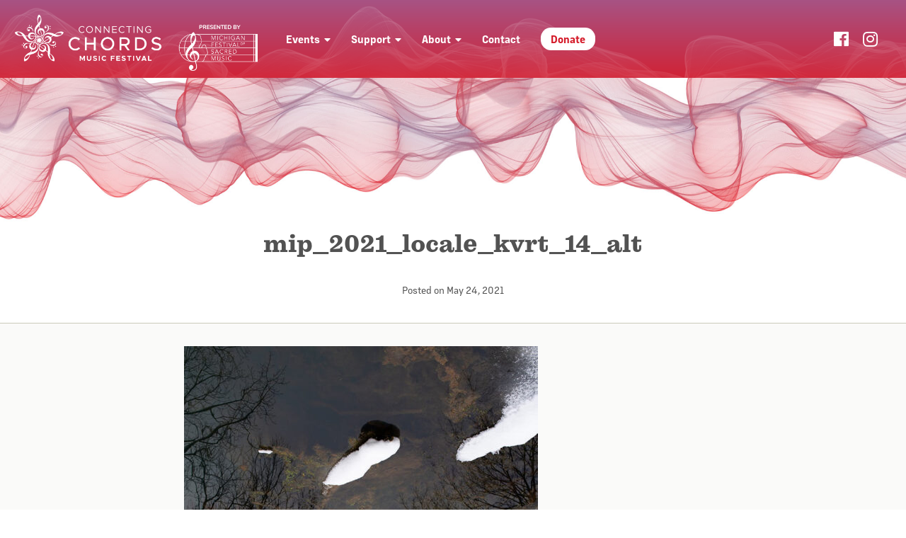

--- FILE ---
content_type: text/html; charset=UTF-8
request_url: https://www.mfsm.us/mip_2021_locale_kvrt_14_alt/
body_size: 4470
content:
<!DOCTYPE html>
<html lang="en">
<head>
<meta charset="utf-8">
<meta http-equiv="X-UA-Compatible" content="IE=edge">
<meta name="viewport" content="width=device-width, initial-scale=1">



<!-- Pure CSS -->
<link rel="stylesheet" href="https://cdnjs.cloudflare.com/ajax/libs/pure/2.1.0/pure-min.css">
<link rel="stylesheet" href="https://cdnjs.cloudflare.com/ajax/libs/pure/2.1.0/grids-responsive.min.css">

<!-- Typekit -->
<link rel="stylesheet" href="https://use.typekit.net/kuz0mll.css">

<!-- Font Awesome Icons (NEW) -->
<link rel="stylesheet" href="https://use.fontawesome.com/releases/v5.8.1/css/all.css" integrity="sha384-50oBUHEmvpQ+1lW4y57PTFmhCaXp0ML5d60M1M7uH2+nqUivzIebhndOJK28anvf" crossorigin="anonymous">

<!-- Custom Styles -->
<link rel="stylesheet" href="/custom_2022.css?07.26.2022">

<!-- JS - HTML5 Shiv -->
<!--[if lt IE 9]>
  <script src="https://cdnjs.cloudflare.com/ajax/libs/html5shiv/3.6.2/html5shiv.js"></script>
<![endif]-->

<!-- Facebook Meta -->

<meta property="og:title" content="">
<meta property="og:url" content="https://www.mfsm.us/mip_2021_locale_kvrt_14_alt/">
<meta property="og:image" content="https://www.mfsm.us/images/fb_image.jpg">
<meta property="og:type" content="article">
<meta property="og:description" content="">


<!-- Analytics -->
<script async src="https://www.googletagmanager.com/gtag/js?id=UA-124610365-3"></script>
<script>
  window.dataLayer = window.dataLayer || [];
  function gtag(){dataLayer.push(arguments);}
  gtag('js', new Date());

  gtag('config', 'UA-124610365-3');
</script>

<!-- Favicon -->
<link rel="apple-touch-icon" sizes="180x180" href="/apple-touch-icon.png">
<link rel="icon" type="image/png" sizes="32x32" href="/favicon-32x32.png">
<link rel="icon" type="image/png" sizes="16x16" href="/favicon-16x16.png">
<link rel="manifest" href="/site.webmanifest">
<link rel="mask-icon" href="/safari-pinned-tab.svg" color="#5bbad5">
<meta name="msapplication-TileColor" content="#da532c">
<meta name="theme-color" content="#ffffff">


<meta name='robots' content='noindex, follow' />

	<!-- This site is optimized with the Yoast SEO plugin v26.6 - https://yoast.com/wordpress/plugins/seo/ -->
	<title>mip_2021_locale_kvrt_14_alt - Michigan Festival of Sacred Music</title>
	<meta property="og:locale" content="en_US" />
	<meta property="og:type" content="article" />
	<meta property="og:title" content="mip_2021_locale_kvrt_14_alt - Michigan Festival of Sacred Music" />
	<meta property="og:url" content="https://www.mfsm.us/mip_2021_locale_kvrt_14_alt/" />
	<meta property="og:site_name" content="Michigan Festival of Sacred Music" />
	<meta property="og:image" content="https://www.mfsm.us/mip_2021_locale_kvrt_14_alt" />
	<meta property="og:image:width" content="702" />
	<meta property="og:image:height" content="1000" />
	<meta property="og:image:type" content="image/jpeg" />
	<meta name="twitter:card" content="summary_large_image" />
	<script type="application/ld+json" class="yoast-schema-graph">{"@context":"https://schema.org","@graph":[{"@type":"WebPage","@id":"https://www.mfsm.us/mip_2021_locale_kvrt_14_alt/","url":"https://www.mfsm.us/mip_2021_locale_kvrt_14_alt/","name":"mip_2021_locale_kvrt_14_alt - Michigan Festival of Sacred Music","isPartOf":{"@id":"https://www.mfsm.us/#website"},"primaryImageOfPage":{"@id":"https://www.mfsm.us/mip_2021_locale_kvrt_14_alt/#primaryimage"},"image":{"@id":"https://www.mfsm.us/mip_2021_locale_kvrt_14_alt/#primaryimage"},"thumbnailUrl":"https://www.mfsm.us/wpmfsm/wp-content/uploads/mip_2021_locale_kvrt_14_alt.jpg","datePublished":"2021-05-24T17:41:54+00:00","breadcrumb":{"@id":"https://www.mfsm.us/mip_2021_locale_kvrt_14_alt/#breadcrumb"},"inLanguage":"en-US","potentialAction":[{"@type":"ReadAction","target":["https://www.mfsm.us/mip_2021_locale_kvrt_14_alt/"]}]},{"@type":"ImageObject","inLanguage":"en-US","@id":"https://www.mfsm.us/mip_2021_locale_kvrt_14_alt/#primaryimage","url":"https://www.mfsm.us/wpmfsm/wp-content/uploads/mip_2021_locale_kvrt_14_alt.jpg","contentUrl":"https://www.mfsm.us/wpmfsm/wp-content/uploads/mip_2021_locale_kvrt_14_alt.jpg","width":702,"height":1000},{"@type":"BreadcrumbList","@id":"https://www.mfsm.us/mip_2021_locale_kvrt_14_alt/#breadcrumb","itemListElement":[{"@type":"ListItem","position":1,"name":"Home","item":"https://www.mfsm.us/"},{"@type":"ListItem","position":2,"name":"mip_2021_locale_kvrt_14_alt"}]},{"@type":"WebSite","@id":"https://www.mfsm.us/#website","url":"https://www.mfsm.us/","name":"Michigan Festival of Sacred Music","description":"","potentialAction":[{"@type":"SearchAction","target":{"@type":"EntryPoint","urlTemplate":"https://www.mfsm.us/?s={search_term_string}"},"query-input":{"@type":"PropertyValueSpecification","valueRequired":true,"valueName":"search_term_string"}}],"inLanguage":"en-US"}]}</script>
	<!-- / Yoast SEO plugin. -->


<link rel="alternate" title="oEmbed (JSON)" type="application/json+oembed" href="https://www.mfsm.us/wp-json/oembed/1.0/embed?url=https%3A%2F%2Fwww.mfsm.us%2Fmip_2021_locale_kvrt_14_alt%2F" />
<link rel="alternate" title="oEmbed (XML)" type="text/xml+oembed" href="https://www.mfsm.us/wp-json/oembed/1.0/embed?url=https%3A%2F%2Fwww.mfsm.us%2Fmip_2021_locale_kvrt_14_alt%2F&#038;format=xml" />
<style id='wp-img-auto-sizes-contain-inline-css' type='text/css'>
img:is([sizes=auto i],[sizes^="auto," i]){contain-intrinsic-size:3000px 1500px}
/*# sourceURL=wp-img-auto-sizes-contain-inline-css */
</style>

</head>
<body>

<!-- Header -->
<header>

	<div class="pure-g">
	<div class="pure-u-1-1 no-pad">
	
		<a href="https://www.mfsm.us/" class="left"><img src="/images/logo_ccmf_mfsm_combo.png" id="header-logo" alt="Connecting Chords Music Festival presented by the Michigan Festival of Sacred Music"></a>
	
		<div class="pure-hidden-desktop right" id="toggle-button"><a id="button-nav-toggle" class="menu-link"><i class="fas fa-bars"></i></a></div>

		<nav id="menu">
			<div class="pure-g">

				<div class="pure-u-1-1 no-pad">

				<ul>

					<!-- Events & Tickets -->
						<li class="has-submenu">
						<a href="#" class="toggle-click toggle-hover">Events &nbsp;<i class="fa fa-caret-down pure-visible-desktop" aria-hidden="true"></i></a>

							<div class="submenu clearfix">

								<ul>
									<!-- <li><a hicket Information">Ticket Information</a></li> -->
									<li><a href="/events/" title="Upcoming Events">Upcoming Events</a></li>
									<li><a href="/events/#past" title="2023 Past Events">2023 Past Events</a></li>
<!-- 
									<li><a href="/connecting-chords-music-festival-2022/" title="2022 Festival">2022 Festival</a></li>
 -->
									<li><a href="/events/#ongoing" title="On-Going Music Projects">On-Going Music Projects</a></li>
									<li><a href="/resonance/" title="Resonance Music Project">Resonance Music Project</a></li>
									<li><a href="/music-in-place/" title="Music in Place">Music in Place</a></li>
									<li><a href="/events/2020/autumn-journey-soundtrack-project//" title="Autumn Journey Soundtrack">Autumn Journey Soundtrack</a></li>
									<li><a href="/past-events/" title="Past Festivals &amp; Events">Past Festivals &amp; Events</a></li>
								</ul>

							</div>

						</li>

					<!-- Support -->
						<li class="has-submenu">
						<a href="#" class="toggle-click toggle-hover">Support &nbsp;<i class="fa fa-caret-down pure-visible-desktop" aria-hidden="true"></i></a>

							<div class="submenu clearfix">

								<ul>
									<li><a href="/individual-sponsorships/" title="Individual Sponsorships">Individual Sponsorships</a></li>
									<li><a href="/business-sponsorships/" title="Sponsorships &amp; Advertising">Sponsorships &amp; Advertising</a></li>
									<li><a href="/sponsors/" title="Our Sponsors">Our Sponsors</a></li>
									<li><a href="/volunteer/" title="Volunteer Information">Volunteer</a></li>
								</ul>

							</div>

						</li>

					<!-- About -->
						<li class="has-submenu">
						<a href="#" class="toggle-click toggle-hover">About &nbsp;<i class="fa fa-caret-down pure-visible-desktop" aria-hidden="true"></i></a>

							<div class="submenu clearfix">

								<ul>
									<li><a href="/mission-history/" title="Mission &amp; History">Mission &amp; History</a></li>
									<li><a href="/board/" title="Board of Directors/Staff">Board of Directors/Staff</a></li>
									<li><a href="/financials/" title="Financials">Financials</a></li>
									<li><a href="/financials/#annual-report" title="Annual Report">Annual Report</a></li>
									<li><a href="/financials/#strategic-plan" title="Strategic Plan">Strategic Plan</a></li>
								</ul>

							</div>

						</li>

					<!-- Contact -->
						<li><a href="/contact/" title="Contact Us">Contact</a></li>

					<!-- Donate -->
						<li class="pure-visible-desktop"><a href="https://www.paypal.com/cgi-bin/webscr?cmd=_s-xclick&amp;hosted_button_id=8EM6KVVFFVFBJ&amp;source=url" title="Donate to the Michigan Festival of Sacred Music" class="button-open" target="_blank">Donate</a></li>
						<li class="pure-hidden-desktop"><a href="https://www.paypal.com/cgi-bin/webscr?cmd=_s-xclick&amp;hosted_button_id=8EM6KVVFFVFBJ&amp;source=url" title="Donate to the Michigan Festival of Sacred Music" target="_blank">Donate Online</a></li>

					<!-- Social Media -->
						<li class="social right pure-visible-desktop" style="font-size: 1.5em;"><a href="https://www.facebook.com/connectingchordsfest/" title="Connecting Chords Music Festival on Facebook" target="_blank"><i class="fab fa-facebook" aria-hidden="true"></i></a> &nbsp;&nbsp; <a href="https://www.instagram.com/connectingchordsfest/" title="Connecting Chords Music Festival on Instagram" target="_blank"><i class="fab fa-instagram" aria-hidden="true"></i></a></li>

				</ul>

				</div>

			</div>
		</nav>

	</div>
	</div>

</header>









	<!-- Event Information -->
	<section id="page-header" class="pure-g">

		<div class="pure-u-1-1 center">

			<!-- Feature Photos -->
			<aside id="feature-photos" class="flexbox">
				<div class="sidebarPhoto pure-u-1-3 no-pad"><img src="https://www.mfsm.us/images/spacer_1-1.gif"></div>
			</aside>

			<h1 class="mar-bot-1 mar-top-05" style="max-width: 760px; margin-left: auto; margin-right: auto;">mip_2021_locale_kvrt_14_alt</h1>
			<p class="small-type">Posted on May 24, 2021</p>

		</div>

	</section>

	<!-- Page Content -->
	<section id="event-desc" class="flexbox mar-top-0">

		<article id="mainContent" class="single-col">

			<p class="attachment"><a href='https://www.mfsm.us/wpmfsm/wp-content/uploads/mip_2021_locale_kvrt_14_alt.jpg'><img fetchpriority="high" decoding="async" width="500" height="712" src="https://www.mfsm.us/wpmfsm/wp-content/uploads/mip_2021_locale_kvrt_14_alt-500x712.jpg" class="attachment-medium size-medium" alt="" srcset="https://www.mfsm.us/wpmfsm/wp-content/uploads/mip_2021_locale_kvrt_14_alt-500x712.jpg 500w, https://www.mfsm.us/wpmfsm/wp-content/uploads/mip_2021_locale_kvrt_14_alt.jpg 702w" sizes="(max-width: 500px) 100vw, 500px" /></a></p>

		</article>

	</section>




	


<!-- Footer -->


<!-- Call to Action -->
<section id="cta">

	<div class="pure-g frame">

		<a href="http://eepurl.com/dF9JUj" title="Join our email list" target="_blank" class="cta-box pure-u-1-1 pure-u-md-1-3 center">
			<p class="mar-top-1 mar-bot-1"><i class="far fa-envelope fa-3x"></i></p>
			<p>Join our email list</p>
		</a>

		<a href="https://www.facebook.com/connectingchordsfest/" title="Like the Connecting Chords Facebook Page" target="_blank" class="cta-box pure-u-1-2 pure-u-md-1-3 center">
			<p class="mar-top-1 mar-bot-1"><i class="fab fa-facebook fa-3x" aria-hidden="true"></i></p>
			<p>Connecting&nbsp;Chords Music&nbsp;Festival on&nbsp;Facebook</p>
		</a>

		<a href="https://www.instagram.com/connectingchordsfest/" title="Instagram" target="_blank" class="cta-box pure-u-1-2 pure-u-md-1-3 center">
			<p class="mar-top-1 mar-bot-1"><i class="fab fa-instagram fa-3x"></i></p>
			<p>Connecting&nbsp;Chords Music&nbsp;Festival on&nbsp;Instagram</p>
		</a>
	</div>
	
</section>




<footer class="pure-g mar-top-0">

<div class="pure-g frame">

	<div id="footer-logo" class="pure-u-1-1 pure-u-md-4-24">
		<a href="http://www.mfsm.us/" title="Michigan Festival of Sacred Music" target="_blank"><img src="/images/mfsm_logo_neg.png" class="pure-img" alt="Michigan Festival of Sacred Music"></a>
	</div>

	<div id="footer-address" class="pure-u-1-1 pure-u-md-10-24 mar-top-0">
		<p>P.O. Box 50566, Kalamazoo, MI 49005<br>269-382-2910 &nbsp;:&nbsp; <a href="mailto:director@mfsm.us" title="director@mfsm.us" target="_blank">director@mfsm.us</a></p>
		<p class="small-type">&copy; All content copyright 2026</p>
	</div>
	
	<div class="pure-u-1-1 pure-u-md-10-24">
		<a href="https://www.guidestar.org/profile/30-0129719" title="Guidestar - Platinum Seal of Transparency 2022" class="left" target="_blank"><img src="/wpmfsm/wp-content/uploads/guidestar_platinum_2022.gif" style="width: 90px; margin-right: 1em;" alt="Guidestar - Platinum Seal of Transparency 2022"></a>
		<p class="small-type">The Michigan Festival of Sacred Music is a 501(c)(3) organization, proud to receive the 2022 Guidestar Platinum Seal of Transparency.</p>
	</div>
	

</div>
	
</footer>


<!-- jQuery -->
<script src="https://ajax.googleapis.com/ajax/libs/jquery/1.11.3/jquery.min.js"></script>
<script src="/scripts/jquery.externals.min.js"></script>
<script src="/scripts/slick.min.js"></script>

<!-- <script src="https://www.mfsm.us/scripts/slick-lightbox.min.js"></script> -->

 
<!-- Functions -->
<script>

var pageSlug = 'mip_2021_locale_kvrt_14_alt';

// Dropdown Menu on Desktop
$(document).ready(function() {
if($(window).width() >= 1024) {

	function megaHoverOver(){
		$(this).find(".submenu").stop().fadeTo(50, .96).show();
	}
	
	function megaHoverOut(){ 
	  $(this).find(".submenu").stop().fadeTo(100, 0, function() {
		  $(this).hide(); 
	  });
	}
 
	var config = {    
		 sensitivity: 2, // number = sensitivity threshold (must be 1 or higher)    
		 interval: 200, // number = milliseconds for onMouseOver polling interval    
		 over: megaHoverOver, // function = onMouseOver callback (REQUIRED)    
		 timeout: 300, // number = milliseconds delay before onMouseOut    
		 out: megaHoverOut // function = onMouseOut callback (REQUIRED)    
	};
 
	$("nav ul li .submenu").css({'opacity':'0'});
	$("nav ul li").hoverIntent(config);

}
});

// Toggle Nav Button + Toggle Subnav on Mobile/Tablet
$(document).ready(function() {
if($(window).width() < 980) {

	$('#button-nav-toggle').click(function(){
		$('#menu').slideToggle(200);
	});

	$('.toggle-click').click(function(){
		$(this).next('.submenu').slideToggle(200);
	});

}
});

// Track player streams
$(document).ready(function() {
	$('.mejs-play>button').click(function(){
		gtag('event', 'click', {
			'event_category' : 'web-player',
			'event_label' : 'Play Stream'
		});
	});
	$('.mejs-pause button').click(function(){
		gtag('event', 'click', {
			'event_category' : 'web-player',
			'event_label' : 'Pause Stream'
		});
	});
});

// Slick
$('.header-images').slick({
	infinite: true,
	fade: true,
	speed: 1500,
	autoplay: true,
	autoplaySpeed: 4000,
	slidesToShow: 1,
	slidesToScroll: 1,
	arrows: false,
});

</script>

<script>
// Play/Pause
$(document).ready(function() {

	$('.play').click(function(e){
		e.preventDefault();
		$('#player').trigger('play');
		$('.play').toggle();
		$('.pause').toggle();
		gtag('event', 'click', {
			'event_category' : 'Resonance',
			'event_label' : pageSlug,
			'value' : 'Play'
		});
		console.log(pageSlug);
	});

	$('.pause').click(function(e){
		e.preventDefault();
		$('#player').trigger('pause');
		$('.pause').toggle();
		$('.play').toggle();
	});




});
</script>



<script type="speculationrules">
{"prefetch":[{"source":"document","where":{"and":[{"href_matches":"/*"},{"not":{"href_matches":["/wpmfsm/wp-*.php","/wpmfsm/wp-admin/*","/wpmfsm/wp-content/uploads/*","/wpmfsm/wp-content/*","/wpmfsm/wp-content/plugins/*","/wpmfsm/wp-content/themes/mfsm/*","/*\\?(.+)"]}},{"not":{"selector_matches":"a[rel~=\"nofollow\"]"}},{"not":{"selector_matches":".no-prefetch, .no-prefetch a"}}]},"eagerness":"conservative"}]}
</script>



</body>
</html>

--- FILE ---
content_type: text/css
request_url: https://www.mfsm.us/custom_2022.css?07.26.2022
body_size: 5085
content:
/*! normalize.css v8.0.1 | MIT License | github.com/necolas/normalize.css */
html{line-height:1.15;-webkit-text-size-adjust:100%}body{margin:0}main{display:block}h1{font-size:2em;margin:.67em 0}hr{box-sizing:content-box;height:0;overflow:visible}pre{font-family:monospace,monospace;font-size:1em}a{background-color:transparent}abbr[title]{border-bottom:none;text-decoration:underline;text-decoration:underline dotted}b,strong{font-weight:bolder}code,kbd,samp{font-family:monospace,monospace;font-size:1em}small{font-size:80%}sub,sup{font-size:75%;line-height:0;position:relative;vertical-align:baseline}sub{bottom:-.25em}sup{top:-.5em}img{border-style:none}button,input,optgroup,select,textarea{font-family:inherit;font-size:100%;line-height:1.15;margin:0}button,input{overflow:visible}button,select{text-transform:none}[type=button],[type=reset],[type=submit],button{-webkit-appearance:button}[type=button]::-moz-focus-inner,[type=reset]::-moz-focus-inner,[type=submit]::-moz-focus-inner,button::-moz-focus-inner{border-style:none;padding:0}[type=button]:-moz-focusring,[type=reset]:-moz-focusring,[type=submit]:-moz-focusring,button:-moz-focusring{outline:1px dotted ButtonText}fieldset{padding:.35em .75em .625em}legend{box-sizing:border-box;color:inherit;display:table;max-width:100%;padding:0;white-space:normal}progress{vertical-align:baseline}textarea{overflow:auto}[type=checkbox],[type=radio]{box-sizing:border-box;padding:0}[type=number]::-webkit-inner-spin-button,[type=number]::-webkit-outer-spin-button{height:auto}[type=search]{-webkit-appearance:textfield;outline-offset:-2px}[type=search]::-webkit-search-decoration{-webkit-appearance:none}::-webkit-file-upload-button{-webkit-appearance:button;font:inherit}details{display:block}summary{display:list-item}template{display:none}[hidden]{display:none}
/*# sourceMappingURL=https://cdnjs.cloudflare.com/ajax/libs/normalize/8.0.1/normalize.min.css.map */

/* Fonts */
/* Assign fonts to Pure div structure */
html, button, input, select, textarea,
.pure-g [class *= "pure-u"] { font-family: margin-mvb, sans-serif; font-weight: 400; font-style: normal; } 


/* Div Modifiers - Float, Etc. */
.frame { max-width: 1140px; margin: 0 auto; padding: 0px; }
.frame-slim { max-width: 1000px; margin: 0 auto; padding: 0px; }
.border-box { -moz-box-sizing: border-box; -webkit-box-sizing: border-box; -ms-box-sizing: border-box; box-sizing: border-box; }
.caps { text-transform: uppercase; }
.center { text-align: center; }
.clearfix { float: none; clear: both; }
.column-2 { -webkit-columns: 100px 2; -moz-columns: 100px 2; columns: 100px 2; }
.fixed { position: fixed; overflow: none; }
.flexbox { display: flex; justify-content: center; }
.left { float: left; display: inline; }
.letterspaced { letter-spacing: 2px; }
.mar-bot-0 { margin-bottom: 0em; }
.mar-bot-025 { margin-bottom: 0.25em; }
.mar-bot-05 { margin-bottom: 0.5em; }
.mar-bot-1 { margin-bottom: 1em; }
.mar-bot-15 { margin-bottom: 1.5em; }
.mar-bot-2 { margin-bottom: 2em; }
.mar-top-0 { margin-top: 0em; }
.mar-top-05 { margin-top: 0.5em; }
.mar-top-1 { margin-top: 1em; }
.mar-top-2 { margin-top: 2em; }
.mar-top-3 { margin-top: 3em; }
.pad-bot-1 { padding-bottom: 1em; }
.pad-bot-2 { padding-bottom: 2em; }
.pad-top-1 { padding-top: 1em; }
.pad-top-2 { padding-top: 2em; }
.pad-top-3 { padding-top: 3em; }
.right { float: right; display: inline; }
.sans-serif { font-family: 'Helvetica Neue', arial; }
.screen { opacity: .5; filter: alpha(opacity=50); }
.shadow { text-shadow: 1px 1px 4px #000; }
.small-type { font-size: 0.85em; }
.type-90 { font-size: 0.9em; }
.spacer { margin-top: 20px; margin-bottom: 40px; }
.vert-center { align-items: center; }
.wrap { float: left; margin: 1.2em 20px 20px 0; }
.white { color: #FFF; }

/* Helper Color Classes - Remove on Production */

.color-A { background-color: #FAB; }
.color-B { background-color: #BAC; }
.color-C { background-color: #ACE; }
.color-D { background-color: #A55; }

/* Embed Responsively  - http://embedresponsively.com/ */
.embed-container { position: relative; padding-bottom: 56.25%; height: 0; overflow: hidden; max-width: 100%; }
.embed-container iframe, .embed-container object, .embed-container embed { position: absolute; top: 0; left: 0; width: 100%; height: 100%; }

/* Global Base */
body { background-color: #FFF; }
					h1, h2, h3, h4 { font-family: "pulpo", serif; font-weight: 700; color: #525252; /* margin-bottom: 0.5em; letter-spacing: 0px; color: #000; text-transform: uppercase;*/ }
						h1 { font-size: 2.2em; }
						h2 { border-bottom: 1px solid #cacbbb; padding-bottom: 0.5em; margin-top: 1.5em; }
						#event-archive h2 { border-bottom: 0; margin-bottom: 0.5em; }
						h3 { margin-bottom: 0.25em; /* font-size: 0.9em; */ }
						h4 { /* font-size: 0.9em; */ }
					p, li, label { font-size: 1em; line-height: 1.5em; color: #525252; margin: 0 0 1.5em 0; }
						ul { margin-bottom: 2em; }
						.sponsorListContain ul { list-style-type: none; padding: 0; margin-top: 0; }
						p, li, label, table, img.body-img { margin-bottom: 1.5em; }
						.archive-title { color: #d41928; /* font-family: "metropolisbold", "Helvetica Neue", arial, sans-serif; */ }

a { color: #d41928; text-decoration: none; transition: 0.25s; }
a:hover { color: #000; transition: 0.25s; }
p a, #breadcrumb a, #mainContent li a { border-bottom: 1px dotted #d41928; }
.button-red, .button-open, .button-fb { text-decoration: none; font-weight: 700; border-radius: 1em; padding: 0.5em 1em; }
	.button-red { background-color: #d41928; color: #FFF !important; border-bottom: 0px !important; }
	.button-open { background-color: #FFF; color: #d41928; border-bottom: 0px; border: 1px solid #d41928 !important; }
	.button-fb { background-color: #2374e1; color: #FFF !important; border-bottom: 0px !important; }
nav .button-open, #indexHero-headline .button-open, #fullPlayer .button-open { border: 0px !important; }
.button-open:hover { background-color: #d41928; color: #FFF; }
.button-red:hover, nav .button-open:hover, #indexHero-headline .button-open:hover, #fullPlayer .button-open:hover { background-color: #000; color: #FFF; }
						.button-inactive { background-color: #666; color: #FFF; }

					strong { /* font-family: "metropolisbold", "Helvetica Neue", arial, sans-serif; font-weight: inherit; */ }

					hr { border-top: 1px solid #cacbbb; border-bottom: 0; margin-bottom: 1.6em; }
					blockquote { border-top: 1px solid #cacbbb; border-bottom: 1px solid #cacbbb; margin: 1.6em 0 1.6em 0; padding: 1.6em 2em 0; }

					header { width: 100% !important; z-index: 9999; }

					nav { /* background-color: #FFF; */ }
					nav ul { list-style: none; margin: 0; padding: 0; }
					nav ul li { font-weight: 400; text-decoration: none; /* text-transform: uppercase; */ }
					nav ul li a { /*color: #000;*/ }
					nav ul li a:hover, nav ul li .submenu ul li a:hover { /*color: #999; text-decoration: none;*/ }
					nav ul li .submenu { display: none; background-color: #FFF; }
					nav ul li .submenu ul li { text-transform: none; }
					nav ul li .submenu ul li a { /*color: #000;*/ }







					img { -ms-interpolation-mode: bicubic; }
						img.pure-img { width: 100% !important; }

					footer { background-color: #555; padding: 1em 0 4em 0; }
					footer p { font-size: 0.85em; color: #CCC; margin-bottom: 0.5em; }
					footer p a { color: #FFF; border-bottom: 1px dotted #CCC; }

					#event-info { border-bottom: 1px solid #cacbbb; }
					#date { color: #000; margin-bottom: 0; /* font-family: 'metropolisbold'; */ letter-spacing: 1px; }	


					#event-program table, #venue-ticket-info table { border: 0; text-align: left; line-height: 1.2em; }
						#event-program table, #venue-ticket-info table { width: 100%; }
						#event-program table tr, #venue-ticket-info table tr { border-bottom: 1px solid #cacbbb; vertical-align: top; }
						#ticketContain table tr:nth-last-of-type(1) { border-bottom: 0px; }
						#event-program table td, #venue-ticket-info table td { border: 0; }
						#ticketContain { /* width: 100%; */ }
						#venue-ticket-info table tr td { vertical-align: middle; padding: 1em; line-height: 1.4em; }
						.price { font-size: 1.6em; line-height: 1.2em; margin-bottom: 0em; }
						.secondary { font-size: 0.9em; padding-right: 2em !important; }
						.secondary h3 { margin-top: 1em; }
						.sponsor p { margin-bottom: 0.5em; line-height: 1.2em; }

					.sidebar-content { margin-bottom: 2em; }

					.art-image { width: 50px; height: 50px; margin-right: 1em; }
					.highlight { background-color: #f4f5f0; } 

					.video-container { margin-bottom: 2em; }

#upcoming h2 { font-family: margin-mvb, sans-serif; padding: 0 0 0.5em 0; margin: 3em 0 0em 0; border-bottom: 0; }


.archive-contain { margin: 0em 0 2em 0; border-top: 1px solid #cacbbb; }
	/* .archive-contain:nth-of-type(1) { border-top: 0; } */
	.archive-contain p { /* margin-bottom: 0.5em; */ }
	.archive-contain p:nth-last-of-type { margin-bottom: 0em; }
	
#eventDetails { border-bottom: 1px #cacbbb solid; }

#pullquote { background: #cacbbb; }
	#pullquoteContain { /* padding: 0 2em 2em; */ }
#detailsContain h1 { border-bottom: 0; margin: 0 0 0 0; padding: 0 0 0.25em 0; color: #d41928; }


					.image-block { margin-top: 3em; }

					#sponsorsContain { display: flex; justify-content: center; }


					#cta { background-color: #cacbbb; color: #444; }
					.cta-box:hover { opacity: 0.7; }

					a.gallery img { opacity: 0; }
					a.gallery:hover img { opacity: 0.1; }

					/* Music in Place Global Styles */
					#MiP-header a, #coordinatesContain a { /* font-family: "metropolisbold", "Helvetica Neue", arial, sans-serif; */ font-weight: inherit; color: #bb435f; border-bottom: 1px dotted #bb435f; }
						#MiP-header a:hover, #coordinatesContain a:hover, #creditsContain a:hover, #notes a:hover, .playButtons a:hover { color: #000; transition: 0.25s; }
						.playButtons a { color: #bb435f; }
					#fullPlayer, #miniPlayer { background-color: #eaeae5; background: #A75384; background: -webkit-linear-gradient(left, #A75384, #D12235); background: -moz-linear-gradient(left, #A75384, #D12235); background: url('https://www.mfsm.us/images/bkgrd_wave_transparent.png') no-repeat, linear-gradient(to right, #A75384, #D12235); background-size: cover; z-index: 998; }
						#fullPlayer h2 { border-bottom: 0; }
						.progressBarContain { background-color: #BBB; margin-top: 3em; }
						.progressBar { height: 6px; width: 0%; background-color: #FFF; }
						.time-stamps p { letter-spacing: 2px; }
						#fullPlayer .buttonsContain { margin-top: -66px; font-size: 2em; }
						#mapHeader { height: 260px; width: 100%; }
						#coordinatesContain { border-bottom: 1px solid #cacbbb; }	 
						#creditsContain a, #notes a { color: #bb435f; border-bottom: 1px dotted #bb435f; }
						.playlistContain:nth-of-type(odd) { background-color: #EEE; }
	

/* Pure Mods */
.pure-g [class*="pure-u"] { padding: 1em; -moz-box-sizing: border-box; -webkit-box-sizing: border-box; -ms-box-sizing: border-box; box-sizing: border-box; }
.pure-g [class*="pad-2"] { padding: 2em; -moz-box-sizing: border-box; -webkit-box-sizing: border-box; -ms-box-sizing: border-box; box-sizing: border-box; }
.pure-g [class*="extra-pad"] { padding: 3em; -moz-box-sizing: border-box; -webkit-box-sizing: border-box; -ms-box-sizing: border-box; box-sizing: border-box; }
.pure-g [class*="no-pad"] { padding: 0em; }
.pure-g [class*="no-pad-top"] { padding: 0 1em; }
.pure-g [class*="no-pad-sides"] { padding: 1em 0; }
.pure-offset-center { margin-left: auto; margin-right: auto; }
.table-u-1-1 { width: 100%; }
.table-u-2-3 { width: 66.66667%; }
.pure-button { background-color: #d41928; color: #FFF; }


					/* Extras */




/* Phone */

@media (max-width:767px)
{
	.pure-hidden-phone { display: none !important; }

	nav ul li .submenu ul li.submenu-header, nav ul li .submenu ul li.submenu-divider { display: none; }


						footer img { max-width: 150px !important; margin-left: auto; margin-right: auto; }
							#footer-logo { margin-bottom: 0; padding-bottom: 0; }
							#footer-address { text-align: center; }
	
						#date { font-size: 1em;  }	
						#venue { font-size: 0.9em; line-height: 1.4em; }	
						#venue-ticket-info .ticketContain a.button-red, #venue-ticket-info .ticketContain a.button-open { display: block; width: 130px; }

	.archive-contain { padding: 2em 1em 0; }
	.archive-info h3 { font-size: 1.5em; border-bottom: 0; margin: 0.5em 0 0em 0; }


	#detailsContain { padding: 2em 1em 3em; }


						.archive-img { padding: 0em !important; margin-bottom: 1em; }
						.sidebarPhoto img { width: 70px; height: auto; border: 4px solid #FFF; }

						img#art-thumbnail { max-width: 100px; height: auto; }
						.artist-image { width: 90px; height: auto; margin-right: 2em; margin-bottom: 1em; display: inline; float: left; }


						.image-block img { width: 22%; height: auto; margin: 0 0.25em; }

						#fullPlayer { position: sticky; top: -160px; }	
							#MiP-header { font-size: 0.9em;}
							#fullPlayer img { margin: 0 0.5em; height: 80px; width: auto; }
							#about img { width: 90px; height: auto; padding-right: 1em; padding-bottom: 1em; margin-top: 2px; margin-top: 6px; }
							.infoWindow { width: 200px; }
							.playlistContain { text-align: center; padding: 1em 0; }
							.playlistContain h3 { margin-top: 0; }
							.playButtons { padding: 0 !important; }

}

/* Tablet */

@media (min-width:768px) and (max-width:1023px)
{
	.pure-hidden-tablet { display: none !important; }

	nav ul li .submenu ul li { border-bottom: 0; }
	nav ul li .submenu { padding: 1em; margin: 0 -1em; }

	.archive-contain { width: 760px; padding: 2em 0 0 0; }
	.archive-info { padding-left: 2em !important; align-items: center; }
	.archive-info h3 { font-size: 1.5em; border-bottom: 0; margin: 0; padding-bottom: 0.25em; }

						#fullPlayer { position: sticky; top: -160px; }	
							#MiP-header { font-size: 0.9em;}
							#fullPlayer img { margin: 0 0.5em; height: 80px; width: auto; }
							#about img { width: 90px; height: auto; padding-right: 1em; padding-bottom: 1em; margin-top: 2px; margin-top: 6px; }
							.infoWindow { width: 200px; }
							.playlistContain { text-align: center; padding: 1em 0; }
							.playlistContain h3 { margin-top: 0; }
							.playButtons { padding: 0 !important; }

}


/* Phone + Tablet */

@media (max-width:1023px)
{
	.pure-visible-desktop { display: none !important; }

						body { padding-top: 80px; }

	header { position: fixed; top: 0; height: 82px; background: linear-gradient(to bottom, #A75384, #D12235); }
	#header-logo { height: 72px; /*margin: 15px 10px 15px 18px;*/ }

	nav#menu { display: none; float: none; clear: both; position: fixed; top: 82px; width: 100%; background-color: #555; }
	nav#menu a { color: #FFF; }
	nav ul li { font-size: 1em; font-weight: 700; margin: 0; padding: 0 1em; border-top: 1px solid #cacbbb; }
	nav ul li a { line-height: 3em; }
	nav ul li .submenu { padding: 0em; margin: 0 -1em; }
	nav ul li .submenu ul li { border-top: 1px solid #cacbbb; }
	nav ul li .submenu ul li a { color: #d41928 !important; }
	nav li.has-submenu > a:after { content: '+'; display: inline; float: right; padding: 0em 0.5em; font-size: 1.5em; }

	#toggle-button { font-size: 2em; line-height: 82px; padding-right: 0.5em; }
	#toggle-button a { color: #FFF; }


	#indexHero-headline { background: linear-gradient(to bottom, #A75384, #D12235); padding-bottom: 1em; background-size: cover; }
	#indexHero-headline h1 { font-size: 1.6em; margin: 1em 0 0.75em; }

	.archive-info h3 { font-size: 1.5em; border-bottom: 0; margin: 0.75em 0 0.25em; }

						#highlight-menu { display: none; }

						#indexHeroFeature { justify-content: center; }
							.indexFeatureTitle { font-size: 1.6em; }
							.indexFeatureDate { font-size: 1.2em; }

						#index-hero { background: url('/images/bkgrd_wave_25.jpg') no-repeat; background-size: cover; border-bottom: 1px solid #cacbbb; }
							#index-hero { padding-top: 18em; }

						#page-header, #mainContent { padding-left: 1em; padding-right: 1em; }
						#event-desc, #mainContent { padding-top: 1em; padding-bottom: 2em; }
						.archive-img { margin-left: auto; margin-right: auto; }
						.archive-desc { text-align: left; }

					/* 
						#mainContent h1 { margin-top: 0; }
	
					 */
						.infoContain { padding: 1em 0 0 0 !important; }



}



/* Desktop - All */

@media (min-width:1024px)
{
	.pure-visible-phone { display: none !important; }
	.pure-visible-tablet { display: none !important; }
	.pure-hidden-desktop { display: none !important; }

	.frame { width: 1024px; }
	
header { background: url('/images/bkgrd_wave_15_2022.png'), linear-gradient(to bottom, #A75384, #D12235); background-size: cover; height: 110px; position: sticky; position: -webkit-sticky; top: 0px; z-index: 9999; }
#header-logo { height: 90px; margin: 10px 0px 0px 0px; }
#menu { margin-left: 1em; margin-right: 1em; }
#menu-button { line-height: 3.5em; }

nav ul { padding-left: 1em; }
nav ul li { font-size: 1em; float: left; position: relative; margin: 0; font-size: 0.9em; line-height: 110px; padding: 0 1em 0 1em; }
nav ul li a { color: #FFF; font-weight: 700; }
nav ul li.social a { font-weight: 400; }
nav ul li .submenu { float: left; position: absolute; padding: 1.5em 2em 1.5em; top: 110px; left: 0; z-index: 99999; text-align: left; }
nav ul li .submenu ul { padding-left: 0em; }
nav ul li .submenu ul li { clear: both; margin: 0.75em 0 1.25em 0; font-size: 1em; line-height: 1.2em; padding: 0em; }
nav ul li .submenu ul a { color: #d41928; }
nav ul li .submenu ul a:hover { text-decoration: none; color: #000; }
nav ul li .submenu { width: 190px; }


#indexHero-headline { background: url('/images/bkgrd_wave_15.png'), linear-gradient(to bottom, #A75384, #D12235); padding-bottom: 1em; background-size: cover; }
#indexHero-headline h1 { margin: 0.75em 0; }


						#indexHeroFeature { justify-content: left; }
							.indexFeatureTitle { font-size: 2.5em; }
							.indexFeatureDate { font-size: 1.8em; }

						#index-hero { background: url('/images/bkgrd_wave_25.jpg') no-repeat; background-size: cover; border-bottom: 1px solid #cacbbb; }
							#index-hero { padding-top: 18em; }
							#index-hero h1 { font-size: 2.8em; }
							#index-hero p { font-size: 1.6em; opacity: 0.8; }
						#page-header { background: url('/images/bkgrd_wave_25.jpg') no-repeat; background-size: 1600px; border-bottom: 1px solid #cacbbb; }
							#page-header { background-position-x: center; background-position-y: -120px; margin-top: 0em; padding-top: 1em;  }
							#page-header img { width: 260px; }
							#headerContain { width: 760px; }

.archive-contain { width: 760px; padding: 2em 0 0 0; }
.archive-info { padding-left: 2em !important; align-items: center; }
.archive-info h3 { font-size: 1.5em; border-bottom: 0; margin: 0; padding-bottom: 0.25em; }

#detailsContain { justify-content: left; background: url('images/bkgrd_wave_event.jpg'), #FFF; background-size: 900px; background-position: -50px bottom; background-repeat: no-repeat; padding: 0 2em; align-items: center; }
	.eventTimeDate { font-size: 1.2em; margin-bottom: 1.5em; }

#pullquoteContain h3 { font-size: 1.2em; line-height: 1.4em; }




						#event-desc, #moreEvents, #venue-ticket-info { border-bottom: 1px solid #cacbbb; }
						#event-desc, #moreEvents, #event-archive { background-color: #fafaf9; }
						#event-desc, #sponsors-contain { padding: 2em 0em 3em 0em; }
						#event-archive { padding: 1em 0em 3em 0em; }
						#venue-ticket-info, #moreEvents { padding: 1em; }
						#venue-ticket-info { background-color: #FFF; }

						#mainContent { padding-bottom: 2em; }

						#pageContent { margin-top: 3em; /* background: url('images/bkgrd_screen90.png'); */ }
						#secondaryContent .ticketContain a.button-red, #secondaryContent .ticketContain a.button-open { display: block; width: 210px; margin: 0 auto; }
	
						.single-col { width: 760px; }	

						.event-video { margin-top: 3em; margin-bottom: 0em; border-left: 4em solid #fafaf9; border-right: 4em solid #fafaf9; }
						.archive-img { padding: 0 1em 1em 0 !important; }
						.archive-text { padding: 0 0 0 1em !important; }
						#feature-photos img { height: 162px; width: auto; }
						.sidebarPhoto { padding: 0 1em !important; }

						#date { font-size: 1.2em; }	
						#venue { /* font-family: 'metropolisregular'; */ letter-spacing: 0px; color: #666; margin-bottom: 1.4em; }
						.more-events img { width: 220px; margin-bottom: 1em; }
	
						.image-block img { width: 15%; height: auto; margin: 0 0.5em; }
						.sponsorLogoContain { width: 100%; background-color: #FFF; justify-content: center; align-items: center; align-content: center; }
						.sponsorListContain { width: 100%; font-size: 0.85em; justify-content: center; align-items: center; align-content: center; }
						.sponsorListContain.sponsor-single { -webkit-columns: 1; -moz-columns: 1; columns: 1; }
						.sponsorListContain.sponsor-double { -webkit-columns: 120px 2; -moz-columns: 120px 2; columns: 120px 2; }

						img#art-thumbnail { max-height: 300px; width: auto; }
						.artist-image { width: 120px; height: auto; margin-right: 2em; margin-bottom: 1em; display: inline; float: left; }

						#fullPlayer { position: sticky; top: -180px; }	
							#fullPlayer img { margin: 0 1em; height: 110px; width: auto; }
							.artistLinks { font-size: 0.9em; }
							#about img { width: 120px; height: auto; padding-right: 2em; padding-bottom: 2em; margin-top: 2px; margin-top: 6px; }
							.infoWindow { width: 300px; }
					}


					/* Additional Breakpoints

					@media (min-width:1320px){
						 #page-header { background-position-y: -120px; }
					}
					@media (min-width:1470px){
						 #page-header { background-position-y: -140px; }
					}
					@media (min-width:1630px){
						 #page-header { background-position-y: -170px; }
					}
					@media (min-width:1780px){
						 #page-header { background-position-y: -200px; }
					}
					*/


/* Misc Styles */

/* Slick */
.slick-slider{position:relative;display:block;box-sizing:border-box;-webkit-user-select:none;-moz-user-select:none;-ms-user-select:none;user-select:none;-webkit-touch-callout:none;-khtml-user-select:none;-ms-touch-action:pan-y;touch-action:pan-y;-webkit-tap-highlight-color:transparent}.slick-list{position:relative;display:block;overflow:hidden;margin:0;padding:0}.slick-list:focus{outline:0}.slick-list.dragging{cursor:pointer;cursor:hand}.slick-slider .slick-list,.slick-slider .slick-track{-webkit-transform:translate3d(0,0,0);-moz-transform:translate3d(0,0,0);-ms-transform:translate3d(0,0,0);-o-transform:translate3d(0,0,0);transform:translate3d(0,0,0)}.slick-track{position:relative;top:0;left:0;display:block;margin-left:auto;margin-right:auto}.slick-track:after,.slick-track:before{display:table;content:''}.slick-track:after{clear:both}.slick-loading .slick-track{visibility:hidden}.slick-slide{display:none;float:left;height:100%;min-height:1px}[dir=rtl] .slick-slide{float:right}.slick-slide img{display:block}.slick-slide.slick-loading img{display:none}.slick-slide.dragging img{pointer-events:none}.slick-initialized .slick-slide{display:block}.slick-loading .slick-slide{visibility:hidden}.slick-vertical .slick-slide{display:block;height:auto;border:1px solid transparent}.slick-arrow.slick-hidden{display:none}

--- FILE ---
content_type: application/javascript
request_url: https://www.mfsm.us/scripts/jquery.externals.min.js
body_size: 11577
content:
jQuery.easing['jswing']=jQuery.easing['swing'];jQuery.extend(jQuery.easing,{def:'easeOutQuad',swing:function(x,t,b,c,d){return jQuery.easing[jQuery.easing.def](x,t,b,c,d)},easeInQuad:function(x,t,b,c,d){return c*(t/=d)*t+b},easeOutQuad:function(x,t,b,c,d){return-c*(t/=d)*(t-2)+b},easeInOutQuad:function(x,t,b,c,d){if((t/=d/2)<1)return c/2*t*t+b;return-c/2*((--t)*(t-2)-1)+b},easeInCubic:function(x,t,b,c,d){return c*(t/=d)*t*t+b},easeOutCubic:function(x,t,b,c,d){return c*((t=t/d-1)*t*t+1)+b},easeInOutCubic:function(x,t,b,c,d){if((t/=d/2)<1)return c/2*t*t*t+b;return c/2*((t-=2)*t*t+2)+b},easeInQuart:function(x,t,b,c,d){return c*(t/=d)*t*t*t+b},easeOutQuart:function(x,t,b,c,d){return-c*((t=t/d-1)*t*t*t-1)+b},easeInOutQuart:function(x,t,b,c,d){if((t/=d/2)<1)return c/2*t*t*t*t+b;return-c/2*((t-=2)*t*t*t-2)+b},easeInQuint:function(x,t,b,c,d){return c*(t/=d)*t*t*t*t+b},easeOutQuint:function(x,t,b,c,d){return c*((t=t/d-1)*t*t*t*t+1)+b},easeInOutQuint:function(x,t,b,c,d){if((t/=d/2)<1)return c/2*t*t*t*t*t+b;return c/2*((t-=2)*t*t*t*t+2)+b},easeInSine:function(x,t,b,c,d){return-c*Math.cos(t/d*(Math.PI/2))+c+b},easeOutSine:function(x,t,b,c,d){return c*Math.sin(t/d*(Math.PI/2))+b},easeInOutSine:function(x,t,b,c,d){return-c/2*(Math.cos(Math.PI*t/d)-1)+b},easeInExpo:function(x,t,b,c,d){return(t==0)?b:c*Math.pow(2,10*(t/d-1))+b},easeOutExpo:function(x,t,b,c,d){return(t==d)?b+c:c*(-Math.pow(2,-10*t/d)+1)+b},easeInOutExpo:function(x,t,b,c,d){if(t==0)return b;if(t==d)return b+c;if((t/=d/2)<1)return c/2*Math.pow(2,10*(t-1))+b;return c/2*(-Math.pow(2,-10*--t)+2)+b},easeInCirc:function(x,t,b,c,d){return-c*(Math.sqrt(1-(t/=d)*t)-1)+b},easeOutCirc:function(x,t,b,c,d){return c*Math.sqrt(1-(t=t/d-1)*t)+b},easeInOutCirc:function(x,t,b,c,d){if((t/=d/2)<1)return-c/2*(Math.sqrt(1-t*t)-1)+b;return c/2*(Math.sqrt(1-(t-=2)*t)+1)+b},easeInElastic:function(x,t,b,c,d){var s=1.70158;var p=0;var a=c;if(t==0)return b;if((t/=d)==1)return b+c;if(!p)p=d*.3;if(a<Math.abs(c)){a=c;var s=p/4}else var s=p/(2*Math.PI)*Math.asin(c/a);return-(a*Math.pow(2,10*(t-=1))*Math.sin((t*d-s)*(2*Math.PI)/p))+b},easeOutElastic:function(x,t,b,c,d){var s=1.70158;var p=0;var a=c;if(t==0)return b;if((t/=d)==1)return b+c;if(!p)p=d*.3;if(a<Math.abs(c)){a=c;var s=p/4}else var s=p/(2*Math.PI)*Math.asin(c/a);return a*Math.pow(2,-10*t)*Math.sin((t*d-s)*(2*Math.PI)/p)+c+b},easeInOutElastic:function(x,t,b,c,d){var s=1.70158;var p=0;var a=c;if(t==0)return b;if((t/=d/2)==2)return b+c;if(!p)p=d*(.3*1.5);if(a<Math.abs(c)){a=c;var s=p/4}else var s=p/(2*Math.PI)*Math.asin(c/a);if(t<1)return-.5*(a*Math.pow(2,10*(t-=1))*Math.sin((t*d-s)*(2*Math.PI)/p))+b;return a*Math.pow(2,-10*(t-=1))*Math.sin((t*d-s)*(2*Math.PI)/p)*.5+c+b},easeInBack:function(x,t,b,c,d,s){if(s==undefined)s=1.70158;return c*(t/=d)*t*((s+1)*t-s)+b},easeOutBack:function(x,t,b,c,d,s){if(s==undefined)s=1.70158;return c*((t=t/d-1)*t*((s+1)*t+s)+1)+b},easeInOutBack:function(x,t,b,c,d,s){if(s==undefined)s=1.70158;if((t/=d/2)<1)return c/2*(t*t*(((s*=(1.525))+1)*t-s))+b;return c/2*((t-=2)*t*(((s*=(1.525))+1)*t+s)+2)+b},easeInBounce:function(x,t,b,c,d){return c-jQuery.easing.easeOutBounce(x,d-t,0,c,d)+b},easeOutBounce:function(x,t,b,c,d){if((t/=d)<(1/2.75)){return c*(7.5625*t*t)+b}else if(t<(2/2.75)){return c*(7.5625*(t-=(1.5/2.75))*t+.75)+b}else if(t<(2.5/2.75)){return c*(7.5625*(t-=(2.25/2.75))*t+.9375)+b}else{return c*(7.5625*(t-=(2.625/2.75))*t+.984375)+b}},easeInOutBounce:function(x,t,b,c,d){if(t<d/2)return jQuery.easing.easeInBounce(x,t*2,0,c,d)*.5+b;return jQuery.easing.easeOutBounce(x,t*2-d,0,c,d)*.5+c*.5+b}});(function($){$.fn.hoverIntent=function(f,g){var cfg={sensitivity:7,interval:100,timeout:0};cfg=$.extend(cfg,g?{over:f,out:g}:f);var cX,cY,pX,pY;var track=function(ev){cX=ev.pageX;cY=ev.pageY};var compare=function(ev,ob){ob.hoverIntent_t=clearTimeout(ob.hoverIntent_t);if((Math.abs(pX-cX)+Math.abs(pY-cY))<cfg.sensitivity){$(ob).unbind("mousemove",track);ob.hoverIntent_s=1;return cfg.over.apply(ob,[ev])}else{pX=cX;pY=cY;ob.hoverIntent_t=setTimeout(function(){compare(ev,ob)},cfg.interval)}};var delay=function(ev,ob){ob.hoverIntent_t=clearTimeout(ob.hoverIntent_t);ob.hoverIntent_s=0;return cfg.out.apply(ob,[ev])};var handleHover=function(e){var p=(e.type=="mouseover"?e.fromElement:e.toElement)||e.relatedTarget;while(p&&p!=this){try{p=p.parentNode}catch(e){p=this}}if(p==this){return false}var ev=jQuery.extend({},e);var ob=this;if(ob.hoverIntent_t){ob.hoverIntent_t=clearTimeout(ob.hoverIntent_t)}if(e.type=="mouseover"){pX=ev.pageX;pY=ev.pageY;$(ob).bind("mousemove",track);if(ob.hoverIntent_s!=1){ob.hoverIntent_t=setTimeout(function(){compare(ev,ob)},cfg.interval)}}else{$(ob).unbind("mousemove",track);if(ob.hoverIntent_s==1){ob.hoverIntent_t=setTimeout(function(){delay(ev,ob)},cfg.timeout)}}};return this.mouseover(handleHover).mouseout(handleHover)}})(jQuery);(function(a,b,c){function B(b,g){function w(a){var b=a.precedance==="y",c=n[b?"width":"height"],d=n[b?"height":"width"],e=a.string().indexOf("center")>-1,f=c*(e?.5:1),g=Math.pow,h=Math.round,i,j,k,l=Math.sqrt(g(f,2)+g(d,2)),m=[p/f*l,p/d*l];m[2]=Math.sqrt(g(m[0],2)-g(p,2)),m[3]=Math.sqrt(g(m[1],2)-g(p,2)),i=l+m[2]+m[3]+(e?0:m[0]),j=i/l,k=[h(j*d),h(j*c)];return{height:k[b?0:1],width:k[b?1:0]}}function v(b){var c=k.titlebar&&b.y==="top",d=c?k.titlebar:k.content,e=a.browser.mozilla,f=e?"-moz-":a.browser.webkit?"-webkit-":"",g=b.y+(e?"":"-")+b.x,h=f+(e?"border-radius-"+g:"border-"+g+"-radius");return parseInt(d.css(h),10)||parseInt(l.css(h),10)||0}function u(a,b,c){b=b?b:a[a.precedance];var d=l.hasClass(r),e=k.titlebar&&a.y==="top",f=e?k.titlebar:k.content,g="border-"+b+"-width",h;l.addClass(r),h=parseInt(f.css(g),10),h=(c?h||parseInt(l.css(g),10):h)||0,l.toggleClass(r,d);return h}function t(f,g,h,l){if(k.tip){var n=a.extend({},i.corner),o=h.adjusted,p=b.options.position.adjust.method.split(" "),q=p[0],r=p[1]||p[0],s={left:e,top:e,x:0,y:0},t,u={},v;i.corner.fixed!==d&&(q==="shift"&&n.precedance==="x"&&o.left&&n.y!=="center"?n.precedance=n.precedance==="x"?"y":"x":q==="flip"&&o.left&&(n.x=n.x==="center"?o.left>0?"left":"right":n.x==="left"?"right":"left"),r==="shift"&&n.precedance==="y"&&o.top&&n.x!=="center"?n.precedance=n.precedance==="y"?"x":"y":r==="flip"&&o.top&&(n.y=n.y==="center"?o.top>0?"top":"bottom":n.y==="top"?"bottom":"top"),n.string()!==m.corner&&(m.top!==o.top||m.left!==o.left)&&i.update(n,e)),t=i.position(n,o),t.right!==c&&(t.left=-t.right),t.bottom!==c&&(t.top=-t.bottom),t.user=Math.max(0,j.offset);if(s.left=q==="shift"&&!!o.left)n.x==="center"?u["margin-left"]=s.x=t["margin-left"]-o.left:(v=t.right!==c?[o.left,-t.left]:[-o.left,t.left],(s.x=Math.max(v[0],v[1]))>v[0]&&(h.left-=o.left,s.left=e),u[t.right!==c?"right":"left"]=s.x);if(s.top=r==="shift"&&!!o.top)n.y==="center"?u["margin-top"]=s.y=t["margin-top"]-o.top:(v=t.bottom!==c?[o.top,-t.top]:[-o.top,t.top],(s.y=Math.max(v[0],v[1]))>v[0]&&(h.top-=o.top,s.top=e),u[t.bottom!==c?"bottom":"top"]=s.y);k.tip.css(u).toggle(!(s.x&&s.y||n.x==="center"&&s.y||n.y==="center"&&s.x)),h.left-=t.left.charAt?t.user:q!=="shift"||s.top||!s.left&&!s.top?t.left:0,h.top-=t.top.charAt?t.user:r!=="shift"||s.left||!s.left&&!s.top?t.top:0,m.left=o.left,m.top=o.top,m.corner=n.string()}}var i=this,j=b.options.style.tip,k=b.elements,l=k.tooltip,m={top:0,left:0,corner:""},n={width:j.width,height:j.height},o={},p=j.border||0,q=".qtip-tip",s=!!(a("<canvas />")[0]||{}).getContext;i.corner=f,i.mimic=f,i.border=p,i.offset=j.offset,i.size=n,b.checks.tip={"^position.my|style.tip.(corner|mimic|border)$":function(){i.init()||i.destroy(),b.reposition()},"^style.tip.(height|width)$":function(){n={width:j.width,height:j.height},i.create(),i.update(),b.reposition()},"^content.title.text|style.(classes|widget)$":function(){k.tip&&i.update()}},a.extend(i,{init:function(){var b=i.detectCorner()&&(s||a.browser.msie);b&&(i.create(),i.update(),l.unbind(q).bind("tooltipmove"+q,t));return b},detectCorner:function(){var a=j.corner,c=b.options.position,f=c.at,g=c.my.string?c.my.string():c.my;if(a===e||g===e&&f===e)return e;a===d?i.corner=new h.Corner(g):a.string||(i.corner=new h.Corner(a),i.corner.fixed=d);return i.corner.string()!=="centercenter"},detectColours:function(){var c,d,e,f=k.tip.css({backgroundColor:"",border:""}),g=i.corner,h=g[g.precedance],m="border-"+h+"-color",p="border"+h.charAt(0)+h.substr(1)+"Color",q=/rgba?\(0, 0, 0(, 0)?\)|transparent/i,s="background-color",t="transparent",u=a(document.body).css("color"),v=b.elements.content.css("color"),w=k.titlebar&&(g.y==="top"||g.y==="center"&&f.position().top+n.height/2+j.offset<k.titlebar.outerHeight(1)),x=w?k.titlebar:k.content;l.addClass(r),o.fill=d=f.css(s),o.border=e=f[0].style[p]||l.css(m);if(!d||q.test(d))o.fill=x.css(s)||t,q.test(o.fill)&&(o.fill=l.css(s)||d);if(!e||q.test(e)||e===u){o.border=x.css(m)||t;if(q.test(o.border)||o.border===v)o.border=e}a("*",f).add(f).css(s,t).css("border",""),l.removeClass(r)},create:function(){var b=n.width,c=n.height,d;k.tip&&k.tip.remove(),k.tip=a("<div />",{"class":"ui-tooltip-tip"}).css({width:b,height:c}).prependTo(l),s?a("<canvas />").appendTo(k.tip)[0].getContext("2d").save():(d='<vml:shape coordorigin="0,0" style="display:inline-block; position:absolute; behavior:url(#default#VML);"></vml:shape>',k.tip.html(d+d))},update:function(b,c){var g=k.tip,l=g.children(),m=n.width,q=n.height,r="px solid ",t="px dashed transparent",v=j.mimic,x=Math.round,y,z,B,C,D;b||(b=i.corner),v===e?v=b:(v=new h.Corner(v),v.precedance=b.precedance,v.x==="inherit"?v.x=b.x:v.y==="inherit"?v.y=b.y:v.x===v.y&&(v[b.precedance]=b[b.precedance])),y=v.precedance,i.detectColours(),o.border!=="transparent"&&o.border!=="#123456"?(p=u(b,f,d),j.border===0&&p>0&&(o.fill=o.border),i.border=p=j.border!==d?j.border:p):i.border=p=0,B=A(v,m,q),i.size=D=w(b),g.css(D),b.precedance==="y"?C=[x(v.x==="left"?p:v.x==="right"?D.width-m-p:(D.width-m)/2),x(v.y==="top"?D.height-q:0)]:C=[x(v.x==="left"?D.width-m:0),x(v.y==="top"?p:v.y==="bottom"?D.height-q-p:(D.height-q)/2)],s?(l.attr(D),z=l[0].getContext("2d"),z.restore(),z.save(),z.clearRect(0,0,3e3,3e3),z.translate(C[0],C[1]),z.beginPath(),z.moveTo(B[0][0],B[0][1]),z.lineTo(B[1][0],B[1][1]),z.lineTo(B[2][0],B[2][1]),z.closePath(),z.fillStyle=o.fill,z.strokeStyle=o.border,z.lineWidth=p*2,z.lineJoin="miter",z.miterLimit=100,p&&z.stroke(),z.fill()):(B="m"+B[0][0]+","+B[0][1]+" l"+B[1][0]+","+B[1][1]+" "+B[2][0]+","+B[2][1]+" xe",C[2]=p&&/^(r|b)/i.test(b.string())?parseFloat(a.browser.version,10)===8?2:1:0,l.css({antialias:""+(v.string().indexOf("center")>-1),left:C[0]-C[2]*Number(y==="x"),top:C[1]-C[2]*Number(y==="y"),width:m+p,height:q+p}).each(function(b){var c=a(this);c[c.prop?"prop":"attr"]({coordsize:m+p+" "+(q+p),path:B,fillcolor:o.fill,filled:!!b,stroked:!b}).css({display:p||b?"block":"none"}),!b&&c.html()===""&&c.html('<vml:stroke weight="'+p*2+'px" color="'+o.border+'" miterlimit="1000" joinstyle="miter"  style="behavior:url(#default#VML); display:inline-block;" />')})),c!==e&&i.position(b)},position:function(b){var c=k.tip,f={},g=Math.max(0,j.offset),h,l,m;if(j.corner===e||!c)return e;b=b||i.corner,h=b.precedance,l=w(b),m=[b.x,b.y],h==="x"&&m.reverse(),a.each(m,function(a,c){var e,i;c==="center"?(e=h==="y"?"left":"top",f[e]="50%",f["margin-"+e]=-Math.round(l[h==="y"?"width":"height"]/2)+g):(e=u(b,c,d),i=v(b),f[c]=a?p?u(b,c):0:g+(i>e?i:0))}),f[b[h]]-=l[h==="x"?"width":"height"],c.css({top:"",bottom:"",left:"",right:"",margin:""}).css(f);return f},destroy:function(){k.tip&&k.tip.remove(),l.unbind(q)}}),i.init()}function A(a,b,c){var d=Math.ceil(b/2),e=Math.ceil(c/2),f={bottomright:[[0,0],[b,c],[b,0]],bottomleft:[[0,0],[b,0],[0,c]],topright:[[0,c],[b,0],[b,c]],topleft:[[0,0],[0,c],[b,c]],topcenter:[[0,c],[d,0],[b,c]],bottomcenter:[[0,0],[b,0],[d,c]],rightcenter:[[0,0],[b,e],[0,c]],leftcenter:[[b,0],[b,c],[0,e]]};f.lefttop=f.bottomright,f.righttop=f.bottomleft,f.leftbottom=f.topright,f.rightbottom=f.topleft;return f[a.string()]}function z(b,c){var i,j,k,l,m=a(this),n=a(document.body),o=this===document?n:m,p=m.metadata?m.metadata(c.metadata):f,q=c.metadata.type==="html5"&&p?p[c.metadata.name]:f,r=m.data(c.metadata.name||"qtipopts");try{r=typeof r==="string"?(new Function("return "+r))():r}catch(s){w("Unable to parse HTML5 attribute data: "+r)}l=a.extend(d,{},g.defaults,c,typeof r==="object"?x(r):f,x(q||p)),j=l.position,l.id=b;if("boolean"===typeof l.content.text){k=m.attr(l.content.attr);if(l.content.attr!==e&&k)l.content.text=k;else{w("Unable to locate content for tooltip! Aborting render of tooltip on element: ",m);return e}}j.container===e&&(j.container=n),j.target===e&&(j.target=o),l.show.target===e&&(l.show.target=o),l.show.solo===d&&(l.show.solo=n),l.hide.target===e&&(l.hide.target=o),l.position.viewport===d&&(l.position.viewport=j.container),j.at=new h.Corner(j.at),j.my=new h.Corner(j.my);if(a.data(this,"qtip"))if(l.overwrite)m.qtip("destroy");else if(l.overwrite===e)return e;a.attr(this,"title")&&(a.attr(this,u,a.attr(this,"title")),this.removeAttribute("title")),i=new y(m,l,b,!!k),a.data(this,"qtip",i),m.bind("remove.qtip",function(){i.destroy()});return i}function y(c,s,t,w){function Q(){var c=[s.show.target[0],s.hide.target[0],y.rendered&&F.tooltip[0],s.position.container[0],s.position.viewport[0],b,document];y.rendered?a([]).pushStack(a.grep(c,function(a){return typeof a==="object"})).unbind(E):s.show.target.unbind(E+"-create")}function P(){function r(a){D.is(":visible")&&y.reposition(a)}function p(a){if(D.hasClass(m))return e;clearTimeout(y.timers.inactive),y.timers.inactive=setTimeout(function(){y.hide(a)},s.hide.inactive)}function o(b){if(D.hasClass(m))return e;var c=a(b.relatedTarget||b.target),d=c.closest(n)[0]===D[0],g=c[0]===h.show[0];clearTimeout(y.timers.show),clearTimeout(y.timers.hide);f.target==="mouse"&&d||s.hide.fixed&&(/mouse(out|leave|move)/.test(b.type)&&(d||g))?b.preventDefault():s.hide.delay>0?y.timers.hide=setTimeout(function(){y.hide(b)},s.hide.delay):y.hide(b)}function l(a){if(D.hasClass(m))return e;h.show.trigger("qtip-"+t+"-inactive"),clearTimeout(y.timers.show),clearTimeout(y.timers.hide);var b=function(){y.toggle(d,a)};s.show.delay>0?y.timers.show=setTimeout(b,s.show.delay):b()}var f=s.position,h={show:s.show.target,hide:s.hide.target,viewport:a(f.viewport),document:a(document),window:a(b)},j={show:a.trim(""+s.show.event).split(" "),hide:a.trim(""+s.hide.event).split(" ")},k=a.browser.msie&&parseInt(a.browser.version,10)===6;D.bind("mouseenter"+E+" mouseleave"+E,function(a){var b=a.type==="mouseenter";b&&y.focus(a),D.toggleClass(q,b)}),s.hide.fixed&&(h.hide=h.hide.add(D),D.bind("mouseover"+E,function(){D.hasClass(m)||clearTimeout(y.timers.hide)})),/mouse(out|leave)/i.test(s.hide.event)?s.hide.leave&&h.window.bind("mouse"+(s.hide.leave.indexOf("frame")>-1?"out":"leave")+E,function(a){/select|option/.test(a.target)&&!a.relatedTarget&&y.hide(a)}):/mouse(over|enter)/i.test(s.show.event)&&h.hide.bind("mouseleave"+E,function(a){clearTimeout(y.timers.show)}),(""+s.hide.event).indexOf("unfocus")>-1&&h.document.bind("mousedown"+E,function(b){var d=a(b.target),e=!D.hasClass(m)&&D.is(":visible");d.parents(n).length===0&&d.add(c).length>1&&y.hide(b)}),"number"===typeof s.hide.inactive&&(h.show.bind("qtip-"+t+"-inactive",p),a.each(g.inactiveEvents,function(a,b){h.hide.add(F.tooltip).bind(b+E+"-inactive",p)})),a.each(j.hide,function(b,c){var d=a.inArray(c,j.show),e=a(h.hide);d>-1&&e.add(h.show).length===e.length||c==="unfocus"?(h.show.bind(c+E,function(a){D.is(":visible")?o(a):l(a)}),delete j.show[d]):h.hide.bind(c+E,o)}),a.each(j.show,function(a,b){h.show.bind(b+E,l)}),"number"===typeof s.hide.distance&&h.show.bind("mousemove"+E,function(a){var b=G.origin||{},c=s.hide.distance,d=Math.abs;(d(a.pageX-b.pageX)>=c||d(a.pageY-b.pageY)>=c)&&y.hide(a)}),f.target==="mouse"&&(h.show.bind("mousemove"+E,function(a){i={pageX:a.pageX,pageY:a.pageY,type:"mousemove"}}),f.adjust.mouse&&(s.hide.event&&D.bind("mouseleave"+E,function(a){(a.relatedTarget||a.target)!==h.show[0]&&y.hide(a)}),h.document.bind("mousemove"+E,function(a){!D.hasClass(m)&&D.is(":visible")&&y.reposition(a||i)}))),(f.adjust.resize||h.viewport.length)&&(a.event.special.resize?h.viewport:h.window).bind("resize"+E,r),(h.viewport.length||k&&D.css("position")==="fixed")&&h.viewport.bind("scroll"+E,r)}function O(b,d){function g(b){function g(f){clearTimeout(y.timers.img[this]),a(this).unbind(E),(c=c.not(this)).length===0&&(y.redraw(),d!==e&&y.reposition(G.event),b())}var c;if((c=f.find("img:not([height]):not([width])")).length===0)return g.call(c);c.each(function(b,c){(function d(){if(c.height&&c.width)return g.call(c);y.timers.img[c]=setTimeout(d,1e3)})(),a(c).bind("error"+E+" load"+E,g)})}var f=F.content;if(!y.rendered||!b)return e;a.isFunction(b)&&(b=b.call(c,G.event,y)||""),b.jquery&&b.length>0?f.empty().append(b.css({display:"block"})):f.html(b),y.rendered<0?D.queue("fx",g):(C=0,g(a.noop));return y}function N(b,d){var f=F.title;if(!y.rendered||!b)return e;a.isFunction(b)&&(b=b.call(c,G.event,y)||""),b.jquery&&b.length>0?f.empty().append(b.css({display:"block"})):f.html(b),y.redraw(),d!==e&&y.rendered&&D.is(":visible")&&y.reposition(G.event)}function M(a){var b=F.button,c=F.title;if(!y.rendered)return e;a?(c||L(),K()):b.remove()}function L(){var b=A+"-title";F.titlebar&&J(),F.titlebar=a("<div />",{"class":k+"-titlebar "+(s.style.widget?"ui-widget-header":"")}).append(F.title=a("<div />",{id:b,"class":k+"-title","aria-atomic":d})).insertBefore(F.content),s.content.title.button?K():y.rendered&&y.redraw()}function K(){var b=s.content.title.button,c=typeof b==="string",d=c?b:"Close tooltip";F.button&&F.button.remove(),b.jquery?F.button=b:F.button=a("<a />",{"class":"ui-state-default "+(s.style.widget?"":k+"-icon"),title:d,"aria-label":d}).prepend(a("<span />",{"class":"ui-icon ui-icon-close",html:"&times;"})),F.button.appendTo(F.titlebar).attr("role","button").hover(function(b){a(this).toggleClass("ui-state-hover",b.type==="mouseenter")}).click(function(a){D.hasClass(m)||y.hide(a);return e}).bind("mousedown keydown mouseup keyup mouseout",function(b){a(this).toggleClass("ui-state-active ui-state-focus",b.type.substr(-4)==="down")}),y.redraw()}function J(){F.title&&(F.titlebar.remove(),F.titlebar=F.title=F.button=f,y.reposition())}function I(){var a=s.style.widget;D.toggleClass(l,a).toggleClass(o,!a),F.content.toggleClass(l+"-content",a),F.titlebar&&F.titlebar.toggleClass(l+"-header",a),F.button&&F.button.toggleClass(k+"-icon",!a)}function H(a){var b=0,c,d=s,e=a.split(".");while(d=d[e[b++]])b<e.length&&(c=d);return[c||s,e.pop()]}var y=this,z=document.body,A=k+"-"+t,B=0,C=0,D=a(),E=".qtip-"+t,F,G;y.id=t,y.rendered=e,y.elements=F={target:c},y.timers={img:{}},y.options=s,y.checks={},y.plugins={},y.cache=G={event:{},target:a(),disabled:e,attr:w},y.checks.builtin={"^id$":function(b,c,f){var h=f===d?g.nextid:f,i=k+"-"+h;h!==e&&h.length>0&&!a("#"+i).length&&(D[0].id=i,F.content[0].id=i+"-content",F.title[0].id=i+"-title")},"^content.text$":function(a,b,c){O(c)},"^content.title.text$":function(a,b,c){if(!c)return J();!F.title&&c&&L(),N(c)},"^content.title.button$":function(a,b,c){M(c)},"^position.(my|at)$":function(a,b,c){"string"===typeof c&&(a[b]=new h.Corner(c))},"^position.container$":function(a,b,c){y.rendered&&D.appendTo(c)},"^show.ready$":function(){y.rendered?y.toggle(d):y.render(1)},"^style.classes$":function(b,c,d){a.attr(D[0],"class",k+" qtip ui-helper-reset "+d)},"^style.widget|content.title":I,"^events.(render|show|move|hide|focus|blur)$":function(b,c,d){D[(a.isFunction(d)?"":"un")+"bind"]("tooltip"+c,d)},"^(show|hide|position).(event|target|fixed|inactive|leave|distance|viewport|adjust)":function(){var a=s.position;D.attr("tracking",a.target==="mouse"&&a.adjust.mouse),Q(),P()}},a.extend(y,{render:function(b){if(y.rendered)return y;var f=s.content.title.text,g=s.position,i=a.Event("tooltiprender");a.attr(c[0],"aria-describedby",A),D=F.tooltip=a("<div/>",{id:A,"class":k+" qtip ui-helper-reset "+o+" "+s.style.classes,width:s.style.width||"",tracking:g.target==="mouse"&&g.adjust.mouse,role:"alert","aria-live":"polite","aria-atomic":e,"aria-describedby":A+"-content","aria-hidden":d}).toggleClass(m,G.disabled).data("qtip",y).appendTo(s.position.container).append(F.content=a("<div />",{"class":k+"-content",id:A+"-content","aria-atomic":d})),y.rendered=-1,C=1,f&&(L(),N(f)),O(s.content.text,e),y.rendered=d,I(),a.each(s.events,function(b,c){a.isFunction(c)&&D.bind(b==="toggle"?"tooltipshow tooltiphide":"tooltip"+b,c)}),a.each(h,function(){this.initialize==="render"&&this(y)}),P(),D.queue("fx",function(a){i.originalEvent=G.event,D.trigger(i,[y]),C=0,y.redraw(),(s.show.ready||b)&&y.toggle(d,G.event),a()});return y},get:function(a){var b,c;switch(a.toLowerCase()){case"dimensions":b={height:D.outerHeight(),width:D.outerWidth()};break;case"offset":b=h.offset(D,s.position.container);break;default:c=H(a.toLowerCase()),b=c[0][c[1]],b=b.precedance?b.string():b}return b},set:function(b,c){function m(a,b){var c,d,e;for(c in k)for(d in k[c])if(e=(new RegExp(d,"i")).exec(a))b.push(e),k[c][d].apply(y,b)}var g=/^position\.(my|at|adjust|target|container)|style|content|show\.ready/i,h=/^content\.(title|attr)|style/i,i=e,j=e,k=y.checks,l;"string"===typeof b?(l=b,b={},b[l]=c):b=a.extend(d,{},b),a.each(b,function(c,d){var e=H(c.toLowerCase()),f;f=e[0][e[1]],e[0][e[1]]="object"===typeof d&&d.nodeType?a(d):d,b[c]=[e[0],e[1],d,f],i=g.test(c)||i,j=h.test(c)||j}),x(s),B=C=1,a.each(b,m),B=C=0,D.is(":visible")&&y.rendered&&(i&&y.reposition(s.position.target==="mouse"?f:G.event),j&&y.redraw());return y},toggle:function(b,c){function q(){b?(a.browser.msie&&D[0].style.removeAttribute("filter"),D.css("overflow","")):D.css({display:"",visibility:"",opacity:"",left:"",top:""})}if(!y.rendered)if(b)y.render(1);else return y;var g=b?"show":"hide",h=s[g],j=D.is(":visible"),k=!c||G.target[0]===c.target,l=s.position,m=s.content,o,p;(typeof b).search("boolean|number")&&(b=!j);if(!D.is(":animated")&&j===b&&k)return y;if(c){if(/over|enter/.test(c.type)&&/out|leave/.test(G.event.type)&&c.target===s.show.target[0]&&D.has(c.relatedTarget).length)return y;G.event=a.extend({},c)}p=a.Event("tooltip"+g),p.originalEvent=c?G.event:f,D.trigger(p,[y,90]);if(p.isDefaultPrevented())return y;a.attr(D[0],"aria-hidden",!b),b?(G.origin=a.extend({},i),y.focus(c),a.isFunction(m.text)&&O(m.text,e),a.isFunction(m.title.text)&&N(m.title.text,e),!v&&l.target==="mouse"&&l.adjust.mouse&&(a(document).bind("mousemove.qtip",function(a){i={pageX:a.pageX,pageY:a.pageY,type:"mousemove"}}),v=d),y.reposition(c),h.solo&&a(n,h.solo).not(D).qtip("hide",p)):(clearTimeout(y.timers.show),delete G.origin,v&&!a(n+'[tracking="true"]:visible',h.solo).not(D).length&&(a(document).unbind("mousemove.qtip"),v=e),y.blur(c)),k&&D.stop(0,1),h.effect===e?(D[g](),q.call(D)):a.isFunction(h.effect)?(h.effect.call(D,y),D.queue("fx",function(a){q(),a()})):D.fadeTo(90,b?1:0,q),b&&h.target.trigger("qtip-"+t+"-inactive");return y},show:function(a){return y.toggle(d,a)},hide:function(a){return y.toggle(e,a)},focus:function(b){if(!y.rendered)return y;var c=a(n),d=parseInt(D[0].style.zIndex,10),e=g.zindex+c.length,f=a.extend({},b),h,i;D.hasClass(p)||(i=a.Event("tooltipfocus"),i.originalEvent=f,D.trigger(i,[y,e]),i.isDefaultPrevented()||(d!==e&&(c.each(function(){this.style.zIndex>d&&(this.style.zIndex=this.style.zIndex-1)}),c.filter("."+p).qtip("blur",f)),D.addClass(p)[0].style.zIndex=e));return y},blur:function(b){var c=a.extend({},b),d;D.removeClass(p),d=a.Event("tooltipblur"),d.originalEvent=c,D.trigger(d,[y]);return y},reposition:function(c,d){if(!y.rendered||B)return y;B=1;var f=s.position.target,g=s.position,j=g.my,l=g.at,m=g.adjust,n=m.method.split(" "),o=D.outerWidth(),p=D.outerHeight(),q=0,r=0,t=a.Event("tooltipmove"),u=D.css("position")==="fixed",v=g.viewport,w={left:0,top:0},x=y.plugins.tip,A={horizontal:n[0],vertical:n[1]||n[0],left:function(a){var b=A.horizontal==="shift",c=v.offset.left+v.scrollLeft,d=j.x==="left"?o:j.x==="right"?-o:-o/2,e=l.x==="left"?q:l.x==="right"?-q:-q/2,f=x&&x.size?x.size.width||0:0,g=x&&x.corner&&x.corner.precedance==="x"&&!b?f:0,h=c-a+g,i=a+o-v.width-c+g,k=d-(j.precedance==="x"||j.x===j.y?e:0),n=j.x==="center";b?(g=x&&x.corner.precedance==="y"?f:0,k=(j.x==="left"?1:-1)*d-g,w.left+=h>0?h:i>0?-i:0,w.left=Math.max(v.offset.left+(g&&x.corner.x==="center"?x.offset:0),a-k,Math.min(Math.max(v.offset.left+v.width,a+k),w.left))):(h>0&&(j.x!=="left"||i>0)?w.left-=k+(n?0:2*m.x):i>0&&(j.x!=="right"||h>0)&&(w.left-=n?-k:k+2*m.x),w.left!==a&&n&&(w.left-=m.x),w.left<c&&-w.left>i&&(w.left=a));return w.left-a},top:function(a){var b=A.vertical==="shift",c=v.offset.top+v.scrollTop,d=j.y==="top"?p:j.y==="bottom"?-p:-p/2,e=l.y==="top"?r:l.y==="bottom"?-r:-r/2,f=x&&x.size?x.size.height||0:0,g=x&&x.corner&&x.corner.precedance==="y"&&!b?f:0,h=c-a+g,i=a+p-v.height-c+g,k=d-(j.precedance==="y"||j.x===j.y?e:0),n=j.y==="center";b?(g=x&&x.corner.precedance==="x"?f:0,k=(j.y==="top"?1:-1)*d-g,w.top+=h>0?h:i>0?-i:0,w.top=Math.max(v.offset.top+(g&&x.corner.x==="center"?x.offset:0),a-k,Math.min(Math.max(v.offset.top+v.height,a+k),w.top))):(h>0&&(j.y!=="top"||i>0)?w.top-=k+(n?0:2*m.y):i>0&&(j.y!=="bottom"||h>0)&&(w.top-=n?-k:k+2*m.y),w.top!==a&&n&&(w.top-=m.y),w.top<0&&-w.top>i&&(w.top=a));return w.top-a}};if(a.isArray(f)&&f.length===2)l={x:"left",y:"top"},w={left:f[0],top:f[1]};else if(f==="mouse"&&(c&&c.pageX||G.event.pageX))l={x:"left",y:"top"},c=c&&(c.type==="resize"||c.type==="scroll")?G.event:c&&c.pageX&&c.type==="mousemove"?c:i&&(m.mouse||!c||!c.pageX)?{pageX:i.pageX,pageY:i.pageY}:!m.mouse&&G.origin?G.origin:c,w={top:c.pageY,left:c.pageX};else{f==="event"?c&&c.target&&c.type!=="scroll"&&c.type!=="resize"?f=G.target=a(c.target):f=G.target:G.target=a(f),f=a(f).eq(0);if(f.length===0)return y;f[0]===document||f[0]===b?(q=h.iOS?b.innerWidth:f.width(),r=h.iOS?b.innerHeight:f.height(),f[0]===b&&(w={top:!u||h.iOS?(v||f).scrollTop():0,left:!u||h.iOS?(v||f).scrollLeft():0})):f.is("area")&&h.imagemap?w=h.imagemap(f,l):f[0].namespaceURI==="http://www.w3.org/2000/svg"&&h.svg?w=h.svg(f,l):(q=f.outerWidth(),r=f.outerHeight(),w=h.offset(f,g.container,u)),w.offset&&(q=w.width,r=w.height,w=w.offset),w.left+=l.x==="right"?q:l.x==="center"?q/2:0,w.top+=l.y==="bottom"?r:l.y==="center"?r/2:0}w.left+=m.x+(j.x==="right"?-o:j.x==="center"?-o/2:0),w.top+=m.y+(j.y==="bottom"?-p:j.y==="center"?-p/2:0),v.jquery&&f[0]!==b&&f[0]!==z&&A.vertical+A.horizontal!=="nonenone"?(v={elem:v,height:v[(v[0]===b?"h":"outerH")+"eight"](),width:v[(v[0]===b?"w":"outerW")+"idth"](),scrollLeft:u?0:v.scrollLeft(),scrollTop:u?0:v.scrollTop(),offset:v.offset()||{left:0,top:0}},w.adjusted={left:A.horizontal!=="none"?A.left(w.left):0,top:A.vertical!=="none"?A.top(w.top):0}):w.adjusted={left:0,top:0},D.attr("class",function(b,c){return a.attr(this,"class").replace(/ui-tooltip-pos-\w+/i,"")}).addClass(k+"-pos-"+j.abbreviation()),t.originalEvent=a.extend({},c),D.trigger(t,[y,w,v.elem||v]);if(t.isDefaultPrevented())return y;delete w.adjusted,d===e||isNaN(w.left)||isNaN(w.top)||f==="mouse"||!a.isFunction(g.effect)?D.css(w):a.isFunction(g.effect)&&(g.effect.call(D,y,a.extend({},w)),D.queue(function(b){a(this).css({opacity:"",height:""}),a.browser.msie&&this.style.removeAttribute("filter"),b()})),B=0;return y},redraw:function(){if(y.rendered<1||C)return y;var a=s.position.container,b,c,d,e;C=1,s.style.width?D.css("width",s.style.width):(D.css("width","").addClass(r),c=D.width()+1,d=D.css("max-width")||"",e=D.css("min-width")||"",b=(d+e).indexOf("%")>-1?a.width()/100:0,d=(d.indexOf("%")>-1?b:1)*parseInt(d,10)||c,e=(e.indexOf("%")>-1?b:1)*parseInt(e,10)||0,c=d+e?Math.min(Math.max(c,e),d):c,D.css("width",Math.round(c)).removeClass(r)),C=0;return y},disable:function(b){var c=m;"boolean"!==typeof b&&(b=!D.hasClass(c)&&!G.disabled),y.rendered?(D.toggleClass(c,b),a.attr(D[0],"aria-disabled",b)):G.disabled=!!b;return y},enable:function(){return y.disable(e)},destroy:function(){var b=c[0],d=a.attr(b,u);y.rendered&&(D.remove(),a.each(y.plugins,function(){this.destroy&&this.destroy()})),clearTimeout(y.timers.show),clearTimeout(y.timers.hide),Q(),a.removeData(b,"qtip"),d&&(a.attr(b,"title",d),c.removeAttr(u)),c.removeAttr("aria-describedby").unbind(".qtip"),delete j[y.id];return c}})}function x(b){var c;if(!b||"object"!==typeof b)return e;"object"!==typeof b.metadata&&(b.metadata={type:b.metadata});if("content"in b){if("object"!==typeof b.content||b.content.jquery)b.content={text:b.content};c=b.content.text||e,!a.isFunction(c)&&(!c&&!c.attr||c.length<1||"object"===typeof c&&!c.jquery)&&(b.content.text=e),"title"in b.content&&("object"!==typeof b.content.title&&(b.content.title={text:b.content.title}),c=b.content.title.text||e,!a.isFunction(c)&&(!c&&!c.attr||c.length<1||"object"===typeof c&&!c.jquery)&&(b.content.title.text=e))}"position"in b&&("object"!==typeof b.position&&(b.position={my:b.position,at:b.position})),"show"in b&&("object"!==typeof b.show&&(b.show.jquery?b.show={target:b.show}:b.show={event:b.show})),"hide"in b&&("object"!==typeof b.hide&&(b.hide.jquery?b.hide={target:b.hide}:b.hide={event:b.hide})),"style"in b&&("object"!==typeof b.style&&(b.style={classes:b.style})),a.each(h,function(){this.sanitize&&this.sanitize(b)});return b}function w(b){console&&(console.info||console.log||a.noop).apply(this,arguments)}"use strict";var d=!0,e=!1,f=null,g,h,i,j={},k="ui-tooltip",l="ui-widget",m="ui-state-disabled",n="div.qtip."+k,o=k+"-default",p=k+"-focus",q=k+"-hover",r=k+"-fluid",s="-31000px",t="_replacedByqTip",u="oldtitle",v=e;g=a.fn.qtip=function(b,h,i){var j=(""+b).toLowerCase(),k=f,l=j==="disable"?[d]:a.makeArray(arguments).slice(1),m=l[l.length-1],n=this[0]?a.data(this[0],"qtip"):f;if(!arguments.length&&n||j==="api")return n;if("string"===typeof b){this.each(function(){var b=a.data(this,"qtip");if(!b)return d;m&&m.timeStamp&&(b.cache.event=m);if(j!=="option"&&j!=="options"||!h)b[j]&&b[j].apply(b[j],l);else if(a.isPlainObject(h)||i!==c)b.set(h,i);else{k=b.get(h);return e}});return k!==f?k:this}if("object"===typeof b||!arguments.length){n=x(a.extend(d,{},b));return g.bind.call(this,n,m)}},g.bind=function(b,f){return this.each(function(i){function q(b){function d(){o.render(typeof b==="object"||k.show.ready),l.show.add(l.hide).unbind(n)}if(o.cache.disabled)return e;o.cache.event=a.extend({},b),o.cache.target=b?a(b.target):[c],k.show.delay>0?(clearTimeout(o.timers.show),o.timers.show=setTimeout(d,k.show.delay),m.show!==m.hide&&l.hide.bind(m.hide,function(){clearTimeout(o.timers.show)})):d()}var k,l,m,n,o,p;p=a.isArray(b.id)?b.id[i]:b.id,p=!p||p===e||p.length<1||j[p]?g.nextid++:j[p]=p,n=".qtip-"+p+"-create",o=z.call(this,p,b);if(o===e)return d;k=o.options,a.each(h,function(){this.initialize==="initialize"&&this(o)}),l={show:k.show.target,hide:k.hide.target},m={show:a.trim(""+k.show.event).replace(/ /g,n+" ")+n,hide:a.trim(""+k.hide.event).replace(/ /g,n+" ")+n},/mouse(over|enter)/i.test(m.show)&&!/mouse(out|leave)/i.test(m.hide)&&(m.hide+=" mouseleave"+n),l.show.bind(m.show,q),(k.show.ready||k.prerender)&&q(f)})},h=g.plugins={Corner:function(a){a=(""+a).replace(/([A-Z])/," $1").replace(/middle/gi,"center").toLowerCase(),this.x=(a.match(/left|right/i)||a.match(/center/)||["inherit"])[0].toLowerCase(),this.y=(a.match(/top|bottom|center/i)||["inherit"])[0].toLowerCase(),this.precedance=a.charAt(0).search(/^(t|b)/)>-1?"y":"x",this.string=function(){return this.precedance==="y"?this.y+this.x:this.x+this.y},this.abbreviation=function(){var a=this.x.substr(0,1),b=this.y.substr(0,1);return a===b?a:a==="c"||a!=="c"&&b!=="c"?b+a:a+b}},offset:function(c,d,e){function l(a,b){f.left+=b*a.scrollLeft(),f.top+=b*a.scrollTop()}var f=c.offset(),g=d,i=0,j=document.body,k;if(g){do{g.css("position")!=="static"&&(k=g[0]===j?{left:parseInt(g.css("left"),10)||0,top:parseInt(g.css("top"),10)||0}:g.position(),f.left-=k.left+(parseInt(g.css("borderLeftWidth"),10)||0),f.top-=k.top+(parseInt(g.css("borderTopWidth"),10)||0),i++);if(g[0]===j)break}while(g=g.offsetParent());(d[0]!==j||i>1)&&l(d,1),(h.iOS<4.1&&h.iOS>3.1||!h.iOS&&e)&&l(a(b),-1)}return f},iOS:parseFloat((""+(/CPU.*OS ([0-9_]{1,3})|(CPU like).*AppleWebKit.*Mobile/i.exec(navigator.userAgent)||[0,""])[1]).replace("undefined","3_2").replace("_","."))||e,fn:{attr:function(b,c){if(this.length){var d=this[0],e="title",f=a.data(d,"qtip");if(b===e){if(arguments.length<2)return a.attr(d,u);if(typeof f==="object"){f&&f.rendered&&f.options.content.attr===e&&f.cache.attr&&f.set("content.text",c),a.fn["attr"+t].apply(this,arguments),a.attr(d,u,a.attr(d,e));return this.removeAttr(e)}}}},clone:function(b){var c=a([]),d="title",e;e=a.fn["clone"+t].apply(this,arguments).filter("[oldtitle]").each(function(){a.attr(this,d,a.attr(this,u)),this.removeAttribute(u)}).end();return e},remove:a.ui?f:function(b,c){a(this).each(function(){c||(!b||a.filter(b,[this]).length)&&a("*",this).add(this).each(function(){a(this).triggerHandler("remove")})})}}},a.each(h.fn,function(b,c){if(!c)return d;var e=a.fn[b+t]=a.fn[b];a.fn[b]=function(){return c.apply(this,arguments)||e.apply(this,arguments)}}),g.version="nightly",g.nextid=0,g.inactiveEvents="click dblclick mousedown mouseup mousemove mouseleave mouseenter".split(" "),g.zindex=15e3,g.defaults={prerender:e,id:e,overwrite:d,content:{text:d,attr:"title",title:{text:e,button:e}},position:{my:"top left",at:"bottom right",target:e,container:e,viewport:e,adjust:{x:0,y:0,mouse:d,resize:d,method:"flip flip"},effect:function(b,c,d){a(this).stop().animate(c,200)}},show:{target:e,event:"mouseenter",effect:d,delay:90,solo:e,ready:e},hide:{target:e,event:"mouseleave",effect:d,delay:0,fixed:e,inactive:e,leave:"window",distance:e},style:{classes:"",widget:e,width:e},events:{render:f,move:f,show:f,hide:f,toggle:f,focus:f,blur:f}},h.tip=function(a){var b=a.plugins.tip;return"object"===typeof b?b:a.plugins.tip=new B(a)},h.tip.initialize="render",h.tip.sanitize=function(a){var b=a.style,c;b&&"tip"in b&&(c=a.style.tip,typeof c!=="object"&&(a.style.tip={corner:c}),/string|boolean/i.test(typeof c.corner)||(c.corner=d),typeof c.width!=="number"&&delete c.width,typeof c.height!=="number"&&delete c.height,typeof c.border!=="number"&&c.border!==d&&delete c.border,typeof c.offset!=="number"&&delete c.offset)},a.extend(d,g.defaults,{style:{tip:{corner:d,mimic:e,width:6,height:6,border:d,offset:0}}})})(jQuery,window)